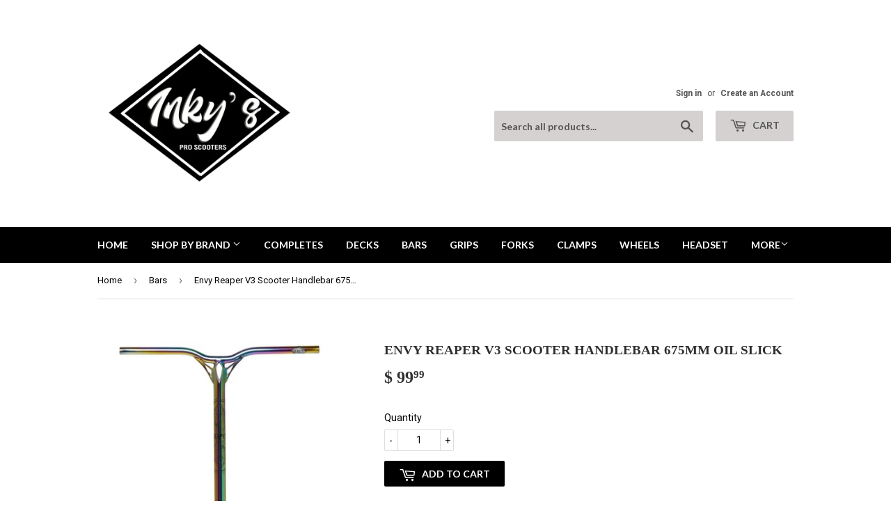

--- FILE ---
content_type: text/html; charset=utf-8
request_url: https://inkysproscooters.com/collections/bars/products/envy-reaper-v3-scooter-handlebar-675mm-oil-slick
body_size: 16125
content:
<!doctype html>
<!--[if lt IE 7]><html class="no-js lt-ie9 lt-ie8 lt-ie7" lang="en"> <![endif]-->
<!--[if IE 7]><html class="no-js lt-ie9 lt-ie8" lang="en"> <![endif]-->
<!--[if IE 8]><html class="no-js lt-ie9" lang="en"> <![endif]-->
<!--[if IE 9 ]><html class="ie9 no-js"> <![endif]-->
<!--[if (gt IE 9)|!(IE)]><!--> <html class="no-touch no-js"> <!--<![endif]-->
<head>
  <script>(function(H){H.className=H.className.replace(/\bno-js\b/,'js')})(document.documentElement)</script>
  <!-- Basic page needs ================================================== -->
  <meta charset="utf-8">
  <meta http-equiv="X-UA-Compatible" content="IE=edge,chrome=1">

  

  <!-- Title and description ================================================== -->
  <title>
  Envy Reaper V3 Scooter Handlebar 675mm Oil Slick &ndash; Inkys Pro Scooters
  </title>


  
    <meta name="description" content="Envy Reaper Bars V3 675mm – The 2018 Envy Reaper bars are the best yet. They are now 26.5 in tall by 22.5 in wide making them the biggest yet. They are also made from a higher density aluminum so they are more rigid and have a longer life. 2 pounds. Comes with slit. OS outer diameter, Std inner diamater.">
  

  <!-- Product meta ================================================== -->
  <!-- /snippets/social-meta-tags.liquid -->




<meta property="og:site_name" content="Inkys Pro Scooters">
<meta property="og:url" content="https://inkysproscooters.myshopify.com/products/envy-reaper-v3-scooter-handlebar-675mm-oil-slick">
<meta property="og:title" content="Envy Reaper V3 Scooter Handlebar 675mm Oil Slick">
<meta property="og:type" content="product">
<meta property="og:description" content="Envy Reaper Bars V3 675mm – The 2018 Envy Reaper bars are the best yet. They are now 26.5 in tall by 22.5 in wide making them the biggest yet. They are also made from a higher density aluminum so they are more rigid and have a longer life. 2 pounds. Comes with slit. OS outer diameter, Std inner diamater.">

  <meta property="og:price:amount" content="99.99">
  <meta property="og:price:currency" content="USD">

<meta property="og:image" content="http://inkysproscooters.com/cdn/shop/products/reaperoil_1200x1200.jpg?v=1553282023">
<meta property="og:image:secure_url" content="https://inkysproscooters.com/cdn/shop/products/reaperoil_1200x1200.jpg?v=1553282023">


<meta name="twitter:card" content="summary_large_image">
<meta name="twitter:title" content="Envy Reaper V3 Scooter Handlebar 675mm Oil Slick">
<meta name="twitter:description" content="Envy Reaper Bars V3 675mm – The 2018 Envy Reaper bars are the best yet. They are now 26.5 in tall by 22.5 in wide making them the biggest yet. They are also made from a higher density aluminum so they are more rigid and have a longer life. 2 pounds. Comes with slit. OS outer diameter, Std inner diamater.">


  <!-- Helpers ================================================== -->
  <link rel="canonical" href="https://inkysproscooters.myshopify.com/products/envy-reaper-v3-scooter-handlebar-675mm-oil-slick">
  <meta name="viewport" content="width=device-width,initial-scale=1">

  <!-- CSS ================================================== -->
  <link href="//inkysproscooters.com/cdn/shop/t/13/assets/theme.scss.css?v=123644206367443079821674766951" rel="stylesheet" type="text/css" media="all" />
  
  
  
  <link href="//fonts.googleapis.com/css?family=Roboto:400,700" rel="stylesheet" type="text/css" media="all" />



  
    
    
    <link href="//fonts.googleapis.com/css?family=Lato:700" rel="stylesheet" type="text/css" media="all" />
  



  <!-- Header hook for plugins ================================================== -->
  <script>window.performance && window.performance.mark && window.performance.mark('shopify.content_for_header.start');</script><meta id="shopify-digital-wallet" name="shopify-digital-wallet" content="/3690949/digital_wallets/dialog">
<meta name="shopify-checkout-api-token" content="54e65c2432c4364caa1b74b7d743779b">
<meta id="in-context-paypal-metadata" data-shop-id="3690949" data-venmo-supported="false" data-environment="production" data-locale="en_US" data-paypal-v4="true" data-currency="USD">
<link rel="alternate" type="application/json+oembed" href="https://inkysproscooters.myshopify.com/products/envy-reaper-v3-scooter-handlebar-675mm-oil-slick.oembed">
<script async="async" src="/checkouts/internal/preloads.js?locale=en-US"></script>
<link rel="preconnect" href="https://shop.app" crossorigin="anonymous">
<script async="async" src="https://shop.app/checkouts/internal/preloads.js?locale=en-US&shop_id=3690949" crossorigin="anonymous"></script>
<script id="shopify-features" type="application/json">{"accessToken":"54e65c2432c4364caa1b74b7d743779b","betas":["rich-media-storefront-analytics"],"domain":"inkysproscooters.com","predictiveSearch":true,"shopId":3690949,"locale":"en"}</script>
<script>var Shopify = Shopify || {};
Shopify.shop = "inkysproscooters.myshopify.com";
Shopify.locale = "en";
Shopify.currency = {"active":"USD","rate":"1.0"};
Shopify.country = "US";
Shopify.theme = {"name":"Supply","id":380272648,"schema_name":"Supply","schema_version":"2.8.0","theme_store_id":679,"role":"main"};
Shopify.theme.handle = "null";
Shopify.theme.style = {"id":null,"handle":null};
Shopify.cdnHost = "inkysproscooters.com/cdn";
Shopify.routes = Shopify.routes || {};
Shopify.routes.root = "/";</script>
<script type="module">!function(o){(o.Shopify=o.Shopify||{}).modules=!0}(window);</script>
<script>!function(o){function n(){var o=[];function n(){o.push(Array.prototype.slice.apply(arguments))}return n.q=o,n}var t=o.Shopify=o.Shopify||{};t.loadFeatures=n(),t.autoloadFeatures=n()}(window);</script>
<script>
  window.ShopifyPay = window.ShopifyPay || {};
  window.ShopifyPay.apiHost = "shop.app\/pay";
  window.ShopifyPay.redirectState = null;
</script>
<script id="shop-js-analytics" type="application/json">{"pageType":"product"}</script>
<script defer="defer" async type="module" src="//inkysproscooters.com/cdn/shopifycloud/shop-js/modules/v2/client.init-shop-cart-sync_BT-GjEfc.en.esm.js"></script>
<script defer="defer" async type="module" src="//inkysproscooters.com/cdn/shopifycloud/shop-js/modules/v2/chunk.common_D58fp_Oc.esm.js"></script>
<script defer="defer" async type="module" src="//inkysproscooters.com/cdn/shopifycloud/shop-js/modules/v2/chunk.modal_xMitdFEc.esm.js"></script>
<script type="module">
  await import("//inkysproscooters.com/cdn/shopifycloud/shop-js/modules/v2/client.init-shop-cart-sync_BT-GjEfc.en.esm.js");
await import("//inkysproscooters.com/cdn/shopifycloud/shop-js/modules/v2/chunk.common_D58fp_Oc.esm.js");
await import("//inkysproscooters.com/cdn/shopifycloud/shop-js/modules/v2/chunk.modal_xMitdFEc.esm.js");

  window.Shopify.SignInWithShop?.initShopCartSync?.({"fedCMEnabled":true,"windoidEnabled":true});

</script>
<script>
  window.Shopify = window.Shopify || {};
  if (!window.Shopify.featureAssets) window.Shopify.featureAssets = {};
  window.Shopify.featureAssets['shop-js'] = {"shop-cart-sync":["modules/v2/client.shop-cart-sync_DZOKe7Ll.en.esm.js","modules/v2/chunk.common_D58fp_Oc.esm.js","modules/v2/chunk.modal_xMitdFEc.esm.js"],"init-fed-cm":["modules/v2/client.init-fed-cm_B6oLuCjv.en.esm.js","modules/v2/chunk.common_D58fp_Oc.esm.js","modules/v2/chunk.modal_xMitdFEc.esm.js"],"shop-cash-offers":["modules/v2/client.shop-cash-offers_D2sdYoxE.en.esm.js","modules/v2/chunk.common_D58fp_Oc.esm.js","modules/v2/chunk.modal_xMitdFEc.esm.js"],"shop-login-button":["modules/v2/client.shop-login-button_QeVjl5Y3.en.esm.js","modules/v2/chunk.common_D58fp_Oc.esm.js","modules/v2/chunk.modal_xMitdFEc.esm.js"],"pay-button":["modules/v2/client.pay-button_DXTOsIq6.en.esm.js","modules/v2/chunk.common_D58fp_Oc.esm.js","modules/v2/chunk.modal_xMitdFEc.esm.js"],"shop-button":["modules/v2/client.shop-button_DQZHx9pm.en.esm.js","modules/v2/chunk.common_D58fp_Oc.esm.js","modules/v2/chunk.modal_xMitdFEc.esm.js"],"avatar":["modules/v2/client.avatar_BTnouDA3.en.esm.js"],"init-windoid":["modules/v2/client.init-windoid_CR1B-cfM.en.esm.js","modules/v2/chunk.common_D58fp_Oc.esm.js","modules/v2/chunk.modal_xMitdFEc.esm.js"],"init-shop-for-new-customer-accounts":["modules/v2/client.init-shop-for-new-customer-accounts_C_vY_xzh.en.esm.js","modules/v2/client.shop-login-button_QeVjl5Y3.en.esm.js","modules/v2/chunk.common_D58fp_Oc.esm.js","modules/v2/chunk.modal_xMitdFEc.esm.js"],"init-shop-email-lookup-coordinator":["modules/v2/client.init-shop-email-lookup-coordinator_BI7n9ZSv.en.esm.js","modules/v2/chunk.common_D58fp_Oc.esm.js","modules/v2/chunk.modal_xMitdFEc.esm.js"],"init-shop-cart-sync":["modules/v2/client.init-shop-cart-sync_BT-GjEfc.en.esm.js","modules/v2/chunk.common_D58fp_Oc.esm.js","modules/v2/chunk.modal_xMitdFEc.esm.js"],"shop-toast-manager":["modules/v2/client.shop-toast-manager_DiYdP3xc.en.esm.js","modules/v2/chunk.common_D58fp_Oc.esm.js","modules/v2/chunk.modal_xMitdFEc.esm.js"],"init-customer-accounts":["modules/v2/client.init-customer-accounts_D9ZNqS-Q.en.esm.js","modules/v2/client.shop-login-button_QeVjl5Y3.en.esm.js","modules/v2/chunk.common_D58fp_Oc.esm.js","modules/v2/chunk.modal_xMitdFEc.esm.js"],"init-customer-accounts-sign-up":["modules/v2/client.init-customer-accounts-sign-up_iGw4briv.en.esm.js","modules/v2/client.shop-login-button_QeVjl5Y3.en.esm.js","modules/v2/chunk.common_D58fp_Oc.esm.js","modules/v2/chunk.modal_xMitdFEc.esm.js"],"shop-follow-button":["modules/v2/client.shop-follow-button_CqMgW2wH.en.esm.js","modules/v2/chunk.common_D58fp_Oc.esm.js","modules/v2/chunk.modal_xMitdFEc.esm.js"],"checkout-modal":["modules/v2/client.checkout-modal_xHeaAweL.en.esm.js","modules/v2/chunk.common_D58fp_Oc.esm.js","modules/v2/chunk.modal_xMitdFEc.esm.js"],"shop-login":["modules/v2/client.shop-login_D91U-Q7h.en.esm.js","modules/v2/chunk.common_D58fp_Oc.esm.js","modules/v2/chunk.modal_xMitdFEc.esm.js"],"lead-capture":["modules/v2/client.lead-capture_BJmE1dJe.en.esm.js","modules/v2/chunk.common_D58fp_Oc.esm.js","modules/v2/chunk.modal_xMitdFEc.esm.js"],"payment-terms":["modules/v2/client.payment-terms_Ci9AEqFq.en.esm.js","modules/v2/chunk.common_D58fp_Oc.esm.js","modules/v2/chunk.modal_xMitdFEc.esm.js"]};
</script>
<script>(function() {
  var isLoaded = false;
  function asyncLoad() {
    if (isLoaded) return;
    isLoaded = true;
    var urls = ["https:\/\/instafeed.nfcube.com\/cdn\/85303e8ef3791b50d9255c69f9fc18dc.js?shop=inkysproscooters.myshopify.com","https:\/\/js.smile.io\/v1\/smile-shopify.js?shop=inkysproscooters.myshopify.com"];
    for (var i = 0; i < urls.length; i++) {
      var s = document.createElement('script');
      s.type = 'text/javascript';
      s.async = true;
      s.src = urls[i];
      var x = document.getElementsByTagName('script')[0];
      x.parentNode.insertBefore(s, x);
    }
  };
  if(window.attachEvent) {
    window.attachEvent('onload', asyncLoad);
  } else {
    window.addEventListener('load', asyncLoad, false);
  }
})();</script>
<script id="__st">var __st={"a":3690949,"offset":-28800,"reqid":"50378586-78d4-4dfe-85ba-55a0b82df826-1769191799","pageurl":"inkysproscooters.com\/collections\/bars\/products\/envy-reaper-v3-scooter-handlebar-675mm-oil-slick","u":"a359ba8371b0","p":"product","rtyp":"product","rid":738854371382};</script>
<script>window.ShopifyPaypalV4VisibilityTracking = true;</script>
<script id="captcha-bootstrap">!function(){'use strict';const t='contact',e='account',n='new_comment',o=[[t,t],['blogs',n],['comments',n],[t,'customer']],c=[[e,'customer_login'],[e,'guest_login'],[e,'recover_customer_password'],[e,'create_customer']],r=t=>t.map((([t,e])=>`form[action*='/${t}']:not([data-nocaptcha='true']) input[name='form_type'][value='${e}']`)).join(','),a=t=>()=>t?[...document.querySelectorAll(t)].map((t=>t.form)):[];function s(){const t=[...o],e=r(t);return a(e)}const i='password',u='form_key',d=['recaptcha-v3-token','g-recaptcha-response','h-captcha-response',i],f=()=>{try{return window.sessionStorage}catch{return}},m='__shopify_v',_=t=>t.elements[u];function p(t,e,n=!1){try{const o=window.sessionStorage,c=JSON.parse(o.getItem(e)),{data:r}=function(t){const{data:e,action:n}=t;return t[m]||n?{data:e,action:n}:{data:t,action:n}}(c);for(const[e,n]of Object.entries(r))t.elements[e]&&(t.elements[e].value=n);n&&o.removeItem(e)}catch(o){console.error('form repopulation failed',{error:o})}}const l='form_type',E='cptcha';function T(t){t.dataset[E]=!0}const w=window,h=w.document,L='Shopify',v='ce_forms',y='captcha';let A=!1;((t,e)=>{const n=(g='f06e6c50-85a8-45c8-87d0-21a2b65856fe',I='https://cdn.shopify.com/shopifycloud/storefront-forms-hcaptcha/ce_storefront_forms_captcha_hcaptcha.v1.5.2.iife.js',D={infoText:'Protected by hCaptcha',privacyText:'Privacy',termsText:'Terms'},(t,e,n)=>{const o=w[L][v],c=o.bindForm;if(c)return c(t,g,e,D).then(n);var r;o.q.push([[t,g,e,D],n]),r=I,A||(h.body.append(Object.assign(h.createElement('script'),{id:'captcha-provider',async:!0,src:r})),A=!0)});var g,I,D;w[L]=w[L]||{},w[L][v]=w[L][v]||{},w[L][v].q=[],w[L][y]=w[L][y]||{},w[L][y].protect=function(t,e){n(t,void 0,e),T(t)},Object.freeze(w[L][y]),function(t,e,n,w,h,L){const[v,y,A,g]=function(t,e,n){const i=e?o:[],u=t?c:[],d=[...i,...u],f=r(d),m=r(i),_=r(d.filter((([t,e])=>n.includes(e))));return[a(f),a(m),a(_),s()]}(w,h,L),I=t=>{const e=t.target;return e instanceof HTMLFormElement?e:e&&e.form},D=t=>v().includes(t);t.addEventListener('submit',(t=>{const e=I(t);if(!e)return;const n=D(e)&&!e.dataset.hcaptchaBound&&!e.dataset.recaptchaBound,o=_(e),c=g().includes(e)&&(!o||!o.value);(n||c)&&t.preventDefault(),c&&!n&&(function(t){try{if(!f())return;!function(t){const e=f();if(!e)return;const n=_(t);if(!n)return;const o=n.value;o&&e.removeItem(o)}(t);const e=Array.from(Array(32),(()=>Math.random().toString(36)[2])).join('');!function(t,e){_(t)||t.append(Object.assign(document.createElement('input'),{type:'hidden',name:u})),t.elements[u].value=e}(t,e),function(t,e){const n=f();if(!n)return;const o=[...t.querySelectorAll(`input[type='${i}']`)].map((({name:t})=>t)),c=[...d,...o],r={};for(const[a,s]of new FormData(t).entries())c.includes(a)||(r[a]=s);n.setItem(e,JSON.stringify({[m]:1,action:t.action,data:r}))}(t,e)}catch(e){console.error('failed to persist form',e)}}(e),e.submit())}));const S=(t,e)=>{t&&!t.dataset[E]&&(n(t,e.some((e=>e===t))),T(t))};for(const o of['focusin','change'])t.addEventListener(o,(t=>{const e=I(t);D(e)&&S(e,y())}));const B=e.get('form_key'),M=e.get(l),P=B&&M;t.addEventListener('DOMContentLoaded',(()=>{const t=y();if(P)for(const e of t)e.elements[l].value===M&&p(e,B);[...new Set([...A(),...v().filter((t=>'true'===t.dataset.shopifyCaptcha))])].forEach((e=>S(e,t)))}))}(h,new URLSearchParams(w.location.search),n,t,e,['guest_login'])})(!0,!0)}();</script>
<script integrity="sha256-4kQ18oKyAcykRKYeNunJcIwy7WH5gtpwJnB7kiuLZ1E=" data-source-attribution="shopify.loadfeatures" defer="defer" src="//inkysproscooters.com/cdn/shopifycloud/storefront/assets/storefront/load_feature-a0a9edcb.js" crossorigin="anonymous"></script>
<script crossorigin="anonymous" defer="defer" src="//inkysproscooters.com/cdn/shopifycloud/storefront/assets/shopify_pay/storefront-65b4c6d7.js?v=20250812"></script>
<script data-source-attribution="shopify.dynamic_checkout.dynamic.init">var Shopify=Shopify||{};Shopify.PaymentButton=Shopify.PaymentButton||{isStorefrontPortableWallets:!0,init:function(){window.Shopify.PaymentButton.init=function(){};var t=document.createElement("script");t.src="https://inkysproscooters.com/cdn/shopifycloud/portable-wallets/latest/portable-wallets.en.js",t.type="module",document.head.appendChild(t)}};
</script>
<script data-source-attribution="shopify.dynamic_checkout.buyer_consent">
  function portableWalletsHideBuyerConsent(e){var t=document.getElementById("shopify-buyer-consent"),n=document.getElementById("shopify-subscription-policy-button");t&&n&&(t.classList.add("hidden"),t.setAttribute("aria-hidden","true"),n.removeEventListener("click",e))}function portableWalletsShowBuyerConsent(e){var t=document.getElementById("shopify-buyer-consent"),n=document.getElementById("shopify-subscription-policy-button");t&&n&&(t.classList.remove("hidden"),t.removeAttribute("aria-hidden"),n.addEventListener("click",e))}window.Shopify?.PaymentButton&&(window.Shopify.PaymentButton.hideBuyerConsent=portableWalletsHideBuyerConsent,window.Shopify.PaymentButton.showBuyerConsent=portableWalletsShowBuyerConsent);
</script>
<script data-source-attribution="shopify.dynamic_checkout.cart.bootstrap">document.addEventListener("DOMContentLoaded",(function(){function t(){return document.querySelector("shopify-accelerated-checkout-cart, shopify-accelerated-checkout")}if(t())Shopify.PaymentButton.init();else{new MutationObserver((function(e,n){t()&&(Shopify.PaymentButton.init(),n.disconnect())})).observe(document.body,{childList:!0,subtree:!0})}}));
</script>
<link id="shopify-accelerated-checkout-styles" rel="stylesheet" media="screen" href="https://inkysproscooters.com/cdn/shopifycloud/portable-wallets/latest/accelerated-checkout-backwards-compat.css" crossorigin="anonymous">
<style id="shopify-accelerated-checkout-cart">
        #shopify-buyer-consent {
  margin-top: 1em;
  display: inline-block;
  width: 100%;
}

#shopify-buyer-consent.hidden {
  display: none;
}

#shopify-subscription-policy-button {
  background: none;
  border: none;
  padding: 0;
  text-decoration: underline;
  font-size: inherit;
  cursor: pointer;
}

#shopify-subscription-policy-button::before {
  box-shadow: none;
}

      </style>

<script>window.performance && window.performance.mark && window.performance.mark('shopify.content_for_header.end');</script>

  

<!--[if lt IE 9]>
<script src="//cdnjs.cloudflare.com/ajax/libs/html5shiv/3.7.2/html5shiv.min.js" type="text/javascript"></script>
<script src="//inkysproscooters.com/cdn/shop/t/13/assets/respond.min.js?v=17" type="text/javascript"></script>
<link href="//inkysproscooters.com/cdn/shop/t/13/assets/respond-proxy.html" id="respond-proxy" rel="respond-proxy" />
<link href="//inkysproscooters.myshopify.com/search?q=de09c221ff56267c24bac2c86a70162d" id="respond-redirect" rel="respond-redirect" />
<script src="//inkysproscooters.myshopify.com/search?q=de09c221ff56267c24bac2c86a70162d" type="text/javascript"></script>
<![endif]-->
<!--[if (lte IE 9) ]><script src="//inkysproscooters.com/cdn/shop/t/13/assets/match-media.min.js?v=17" type="text/javascript"></script><![endif]-->


  
  

  <script src="//inkysproscooters.com/cdn/shop/t/13/assets/jquery-2.2.3.min.js?v=58211863146907186831515020464" type="text/javascript"></script>

  <!--[if (gt IE 9)|!(IE)]><!--><script src="//inkysproscooters.com/cdn/shop/t/13/assets/lazysizes.min.js?v=8147953233334221341515020464" async="async"></script><!--<![endif]-->
  <!--[if lte IE 9]><script src="//inkysproscooters.com/cdn/shop/t/13/assets/lazysizes.min.js?v=8147953233334221341515020464"></script><![endif]-->

  <!--[if (gt IE 9)|!(IE)]><!--><script src="//inkysproscooters.com/cdn/shop/t/13/assets/vendor.js?v=36052345436231778671515020464" defer="defer"></script><!--<![endif]-->
  <!--[if lte IE 9]><script src="//inkysproscooters.com/cdn/shop/t/13/assets/vendor.js?v=36052345436231778671515020464"></script><![endif]-->

  <!--[if (gt IE 9)|!(IE)]><!--><script src="//inkysproscooters.com/cdn/shop/t/13/assets/theme.js?v=182731477262182038131515020466" defer="defer"></script><!--<![endif]-->
  <!--[if lte IE 9]><script src="//inkysproscooters.com/cdn/shop/t/13/assets/theme.js?v=182731477262182038131515020466"></script><![endif]-->


<link href="https://monorail-edge.shopifysvc.com" rel="dns-prefetch">
<script>(function(){if ("sendBeacon" in navigator && "performance" in window) {try {var session_token_from_headers = performance.getEntriesByType('navigation')[0].serverTiming.find(x => x.name == '_s').description;} catch {var session_token_from_headers = undefined;}var session_cookie_matches = document.cookie.match(/_shopify_s=([^;]*)/);var session_token_from_cookie = session_cookie_matches && session_cookie_matches.length === 2 ? session_cookie_matches[1] : "";var session_token = session_token_from_headers || session_token_from_cookie || "";function handle_abandonment_event(e) {var entries = performance.getEntries().filter(function(entry) {return /monorail-edge.shopifysvc.com/.test(entry.name);});if (!window.abandonment_tracked && entries.length === 0) {window.abandonment_tracked = true;var currentMs = Date.now();var navigation_start = performance.timing.navigationStart;var payload = {shop_id: 3690949,url: window.location.href,navigation_start,duration: currentMs - navigation_start,session_token,page_type: "product"};window.navigator.sendBeacon("https://monorail-edge.shopifysvc.com/v1/produce", JSON.stringify({schema_id: "online_store_buyer_site_abandonment/1.1",payload: payload,metadata: {event_created_at_ms: currentMs,event_sent_at_ms: currentMs}}));}}window.addEventListener('pagehide', handle_abandonment_event);}}());</script>
<script id="web-pixels-manager-setup">(function e(e,d,r,n,o){if(void 0===o&&(o={}),!Boolean(null===(a=null===(i=window.Shopify)||void 0===i?void 0:i.analytics)||void 0===a?void 0:a.replayQueue)){var i,a;window.Shopify=window.Shopify||{};var t=window.Shopify;t.analytics=t.analytics||{};var s=t.analytics;s.replayQueue=[],s.publish=function(e,d,r){return s.replayQueue.push([e,d,r]),!0};try{self.performance.mark("wpm:start")}catch(e){}var l=function(){var e={modern:/Edge?\/(1{2}[4-9]|1[2-9]\d|[2-9]\d{2}|\d{4,})\.\d+(\.\d+|)|Firefox\/(1{2}[4-9]|1[2-9]\d|[2-9]\d{2}|\d{4,})\.\d+(\.\d+|)|Chrom(ium|e)\/(9{2}|\d{3,})\.\d+(\.\d+|)|(Maci|X1{2}).+ Version\/(15\.\d+|(1[6-9]|[2-9]\d|\d{3,})\.\d+)([,.]\d+|)( \(\w+\)|)( Mobile\/\w+|) Safari\/|Chrome.+OPR\/(9{2}|\d{3,})\.\d+\.\d+|(CPU[ +]OS|iPhone[ +]OS|CPU[ +]iPhone|CPU IPhone OS|CPU iPad OS)[ +]+(15[._]\d+|(1[6-9]|[2-9]\d|\d{3,})[._]\d+)([._]\d+|)|Android:?[ /-](13[3-9]|1[4-9]\d|[2-9]\d{2}|\d{4,})(\.\d+|)(\.\d+|)|Android.+Firefox\/(13[5-9]|1[4-9]\d|[2-9]\d{2}|\d{4,})\.\d+(\.\d+|)|Android.+Chrom(ium|e)\/(13[3-9]|1[4-9]\d|[2-9]\d{2}|\d{4,})\.\d+(\.\d+|)|SamsungBrowser\/([2-9]\d|\d{3,})\.\d+/,legacy:/Edge?\/(1[6-9]|[2-9]\d|\d{3,})\.\d+(\.\d+|)|Firefox\/(5[4-9]|[6-9]\d|\d{3,})\.\d+(\.\d+|)|Chrom(ium|e)\/(5[1-9]|[6-9]\d|\d{3,})\.\d+(\.\d+|)([\d.]+$|.*Safari\/(?![\d.]+ Edge\/[\d.]+$))|(Maci|X1{2}).+ Version\/(10\.\d+|(1[1-9]|[2-9]\d|\d{3,})\.\d+)([,.]\d+|)( \(\w+\)|)( Mobile\/\w+|) Safari\/|Chrome.+OPR\/(3[89]|[4-9]\d|\d{3,})\.\d+\.\d+|(CPU[ +]OS|iPhone[ +]OS|CPU[ +]iPhone|CPU IPhone OS|CPU iPad OS)[ +]+(10[._]\d+|(1[1-9]|[2-9]\d|\d{3,})[._]\d+)([._]\d+|)|Android:?[ /-](13[3-9]|1[4-9]\d|[2-9]\d{2}|\d{4,})(\.\d+|)(\.\d+|)|Mobile Safari.+OPR\/([89]\d|\d{3,})\.\d+\.\d+|Android.+Firefox\/(13[5-9]|1[4-9]\d|[2-9]\d{2}|\d{4,})\.\d+(\.\d+|)|Android.+Chrom(ium|e)\/(13[3-9]|1[4-9]\d|[2-9]\d{2}|\d{4,})\.\d+(\.\d+|)|Android.+(UC? ?Browser|UCWEB|U3)[ /]?(15\.([5-9]|\d{2,})|(1[6-9]|[2-9]\d|\d{3,})\.\d+)\.\d+|SamsungBrowser\/(5\.\d+|([6-9]|\d{2,})\.\d+)|Android.+MQ{2}Browser\/(14(\.(9|\d{2,})|)|(1[5-9]|[2-9]\d|\d{3,})(\.\d+|))(\.\d+|)|K[Aa][Ii]OS\/(3\.\d+|([4-9]|\d{2,})\.\d+)(\.\d+|)/},d=e.modern,r=e.legacy,n=navigator.userAgent;return n.match(d)?"modern":n.match(r)?"legacy":"unknown"}(),u="modern"===l?"modern":"legacy",c=(null!=n?n:{modern:"",legacy:""})[u],f=function(e){return[e.baseUrl,"/wpm","/b",e.hashVersion,"modern"===e.buildTarget?"m":"l",".js"].join("")}({baseUrl:d,hashVersion:r,buildTarget:u}),m=function(e){var d=e.version,r=e.bundleTarget,n=e.surface,o=e.pageUrl,i=e.monorailEndpoint;return{emit:function(e){var a=e.status,t=e.errorMsg,s=(new Date).getTime(),l=JSON.stringify({metadata:{event_sent_at_ms:s},events:[{schema_id:"web_pixels_manager_load/3.1",payload:{version:d,bundle_target:r,page_url:o,status:a,surface:n,error_msg:t},metadata:{event_created_at_ms:s}}]});if(!i)return console&&console.warn&&console.warn("[Web Pixels Manager] No Monorail endpoint provided, skipping logging."),!1;try{return self.navigator.sendBeacon.bind(self.navigator)(i,l)}catch(e){}var u=new XMLHttpRequest;try{return u.open("POST",i,!0),u.setRequestHeader("Content-Type","text/plain"),u.send(l),!0}catch(e){return console&&console.warn&&console.warn("[Web Pixels Manager] Got an unhandled error while logging to Monorail."),!1}}}}({version:r,bundleTarget:l,surface:e.surface,pageUrl:self.location.href,monorailEndpoint:e.monorailEndpoint});try{o.browserTarget=l,function(e){var d=e.src,r=e.async,n=void 0===r||r,o=e.onload,i=e.onerror,a=e.sri,t=e.scriptDataAttributes,s=void 0===t?{}:t,l=document.createElement("script"),u=document.querySelector("head"),c=document.querySelector("body");if(l.async=n,l.src=d,a&&(l.integrity=a,l.crossOrigin="anonymous"),s)for(var f in s)if(Object.prototype.hasOwnProperty.call(s,f))try{l.dataset[f]=s[f]}catch(e){}if(o&&l.addEventListener("load",o),i&&l.addEventListener("error",i),u)u.appendChild(l);else{if(!c)throw new Error("Did not find a head or body element to append the script");c.appendChild(l)}}({src:f,async:!0,onload:function(){if(!function(){var e,d;return Boolean(null===(d=null===(e=window.Shopify)||void 0===e?void 0:e.analytics)||void 0===d?void 0:d.initialized)}()){var d=window.webPixelsManager.init(e)||void 0;if(d){var r=window.Shopify.analytics;r.replayQueue.forEach((function(e){var r=e[0],n=e[1],o=e[2];d.publishCustomEvent(r,n,o)})),r.replayQueue=[],r.publish=d.publishCustomEvent,r.visitor=d.visitor,r.initialized=!0}}},onerror:function(){return m.emit({status:"failed",errorMsg:"".concat(f," has failed to load")})},sri:function(e){var d=/^sha384-[A-Za-z0-9+/=]+$/;return"string"==typeof e&&d.test(e)}(c)?c:"",scriptDataAttributes:o}),m.emit({status:"loading"})}catch(e){m.emit({status:"failed",errorMsg:(null==e?void 0:e.message)||"Unknown error"})}}})({shopId: 3690949,storefrontBaseUrl: "https://inkysproscooters.myshopify.com",extensionsBaseUrl: "https://extensions.shopifycdn.com/cdn/shopifycloud/web-pixels-manager",monorailEndpoint: "https://monorail-edge.shopifysvc.com/unstable/produce_batch",surface: "storefront-renderer",enabledBetaFlags: ["2dca8a86"],webPixelsConfigList: [{"id":"84475958","eventPayloadVersion":"v1","runtimeContext":"LAX","scriptVersion":"1","type":"CUSTOM","privacyPurposes":["ANALYTICS"],"name":"Google Analytics tag (migrated)"},{"id":"shopify-app-pixel","configuration":"{}","eventPayloadVersion":"v1","runtimeContext":"STRICT","scriptVersion":"0450","apiClientId":"shopify-pixel","type":"APP","privacyPurposes":["ANALYTICS","MARKETING"]},{"id":"shopify-custom-pixel","eventPayloadVersion":"v1","runtimeContext":"LAX","scriptVersion":"0450","apiClientId":"shopify-pixel","type":"CUSTOM","privacyPurposes":["ANALYTICS","MARKETING"]}],isMerchantRequest: false,initData: {"shop":{"name":"Inkys Pro Scooters","paymentSettings":{"currencyCode":"USD"},"myshopifyDomain":"inkysproscooters.myshopify.com","countryCode":"US","storefrontUrl":"https:\/\/inkysproscooters.myshopify.com"},"customer":null,"cart":null,"checkout":null,"productVariants":[{"price":{"amount":99.99,"currencyCode":"USD"},"product":{"title":"Envy Reaper V3 Scooter Handlebar 675mm Oil Slick","vendor":"Inkys Pro Scooters","id":"738854371382","untranslatedTitle":"Envy Reaper V3 Scooter Handlebar 675mm Oil Slick","url":"\/products\/envy-reaper-v3-scooter-handlebar-675mm-oil-slick","type":""},"id":"8888599838774","image":{"src":"\/\/inkysproscooters.com\/cdn\/shop\/products\/reaperoil.jpg?v=1553282023"},"sku":"","title":"Default Title","untranslatedTitle":"Default Title"}],"purchasingCompany":null},},"https://inkysproscooters.com/cdn","fcfee988w5aeb613cpc8e4bc33m6693e112",{"modern":"","legacy":""},{"shopId":"3690949","storefrontBaseUrl":"https:\/\/inkysproscooters.myshopify.com","extensionBaseUrl":"https:\/\/extensions.shopifycdn.com\/cdn\/shopifycloud\/web-pixels-manager","surface":"storefront-renderer","enabledBetaFlags":"[\"2dca8a86\"]","isMerchantRequest":"false","hashVersion":"fcfee988w5aeb613cpc8e4bc33m6693e112","publish":"custom","events":"[[\"page_viewed\",{}],[\"product_viewed\",{\"productVariant\":{\"price\":{\"amount\":99.99,\"currencyCode\":\"USD\"},\"product\":{\"title\":\"Envy Reaper V3 Scooter Handlebar 675mm Oil Slick\",\"vendor\":\"Inkys Pro Scooters\",\"id\":\"738854371382\",\"untranslatedTitle\":\"Envy Reaper V3 Scooter Handlebar 675mm Oil Slick\",\"url\":\"\/products\/envy-reaper-v3-scooter-handlebar-675mm-oil-slick\",\"type\":\"\"},\"id\":\"8888599838774\",\"image\":{\"src\":\"\/\/inkysproscooters.com\/cdn\/shop\/products\/reaperoil.jpg?v=1553282023\"},\"sku\":\"\",\"title\":\"Default Title\",\"untranslatedTitle\":\"Default Title\"}}]]"});</script><script>
  window.ShopifyAnalytics = window.ShopifyAnalytics || {};
  window.ShopifyAnalytics.meta = window.ShopifyAnalytics.meta || {};
  window.ShopifyAnalytics.meta.currency = 'USD';
  var meta = {"product":{"id":738854371382,"gid":"gid:\/\/shopify\/Product\/738854371382","vendor":"Inkys Pro Scooters","type":"","handle":"envy-reaper-v3-scooter-handlebar-675mm-oil-slick","variants":[{"id":8888599838774,"price":9999,"name":"Envy Reaper V3 Scooter Handlebar 675mm Oil Slick","public_title":null,"sku":""}],"remote":false},"page":{"pageType":"product","resourceType":"product","resourceId":738854371382,"requestId":"50378586-78d4-4dfe-85ba-55a0b82df826-1769191799"}};
  for (var attr in meta) {
    window.ShopifyAnalytics.meta[attr] = meta[attr];
  }
</script>
<script class="analytics">
  (function () {
    var customDocumentWrite = function(content) {
      var jquery = null;

      if (window.jQuery) {
        jquery = window.jQuery;
      } else if (window.Checkout && window.Checkout.$) {
        jquery = window.Checkout.$;
      }

      if (jquery) {
        jquery('body').append(content);
      }
    };

    var hasLoggedConversion = function(token) {
      if (token) {
        return document.cookie.indexOf('loggedConversion=' + token) !== -1;
      }
      return false;
    }

    var setCookieIfConversion = function(token) {
      if (token) {
        var twoMonthsFromNow = new Date(Date.now());
        twoMonthsFromNow.setMonth(twoMonthsFromNow.getMonth() + 2);

        document.cookie = 'loggedConversion=' + token + '; expires=' + twoMonthsFromNow;
      }
    }

    var trekkie = window.ShopifyAnalytics.lib = window.trekkie = window.trekkie || [];
    if (trekkie.integrations) {
      return;
    }
    trekkie.methods = [
      'identify',
      'page',
      'ready',
      'track',
      'trackForm',
      'trackLink'
    ];
    trekkie.factory = function(method) {
      return function() {
        var args = Array.prototype.slice.call(arguments);
        args.unshift(method);
        trekkie.push(args);
        return trekkie;
      };
    };
    for (var i = 0; i < trekkie.methods.length; i++) {
      var key = trekkie.methods[i];
      trekkie[key] = trekkie.factory(key);
    }
    trekkie.load = function(config) {
      trekkie.config = config || {};
      trekkie.config.initialDocumentCookie = document.cookie;
      var first = document.getElementsByTagName('script')[0];
      var script = document.createElement('script');
      script.type = 'text/javascript';
      script.onerror = function(e) {
        var scriptFallback = document.createElement('script');
        scriptFallback.type = 'text/javascript';
        scriptFallback.onerror = function(error) {
                var Monorail = {
      produce: function produce(monorailDomain, schemaId, payload) {
        var currentMs = new Date().getTime();
        var event = {
          schema_id: schemaId,
          payload: payload,
          metadata: {
            event_created_at_ms: currentMs,
            event_sent_at_ms: currentMs
          }
        };
        return Monorail.sendRequest("https://" + monorailDomain + "/v1/produce", JSON.stringify(event));
      },
      sendRequest: function sendRequest(endpointUrl, payload) {
        // Try the sendBeacon API
        if (window && window.navigator && typeof window.navigator.sendBeacon === 'function' && typeof window.Blob === 'function' && !Monorail.isIos12()) {
          var blobData = new window.Blob([payload], {
            type: 'text/plain'
          });

          if (window.navigator.sendBeacon(endpointUrl, blobData)) {
            return true;
          } // sendBeacon was not successful

        } // XHR beacon

        var xhr = new XMLHttpRequest();

        try {
          xhr.open('POST', endpointUrl);
          xhr.setRequestHeader('Content-Type', 'text/plain');
          xhr.send(payload);
        } catch (e) {
          console.log(e);
        }

        return false;
      },
      isIos12: function isIos12() {
        return window.navigator.userAgent.lastIndexOf('iPhone; CPU iPhone OS 12_') !== -1 || window.navigator.userAgent.lastIndexOf('iPad; CPU OS 12_') !== -1;
      }
    };
    Monorail.produce('monorail-edge.shopifysvc.com',
      'trekkie_storefront_load_errors/1.1',
      {shop_id: 3690949,
      theme_id: 380272648,
      app_name: "storefront",
      context_url: window.location.href,
      source_url: "//inkysproscooters.com/cdn/s/trekkie.storefront.8d95595f799fbf7e1d32231b9a28fd43b70c67d3.min.js"});

        };
        scriptFallback.async = true;
        scriptFallback.src = '//inkysproscooters.com/cdn/s/trekkie.storefront.8d95595f799fbf7e1d32231b9a28fd43b70c67d3.min.js';
        first.parentNode.insertBefore(scriptFallback, first);
      };
      script.async = true;
      script.src = '//inkysproscooters.com/cdn/s/trekkie.storefront.8d95595f799fbf7e1d32231b9a28fd43b70c67d3.min.js';
      first.parentNode.insertBefore(script, first);
    };
    trekkie.load(
      {"Trekkie":{"appName":"storefront","development":false,"defaultAttributes":{"shopId":3690949,"isMerchantRequest":null,"themeId":380272648,"themeCityHash":"14074775555593940245","contentLanguage":"en","currency":"USD","eventMetadataId":"984e0194-be01-405e-be16-3417e339d06e"},"isServerSideCookieWritingEnabled":true,"monorailRegion":"shop_domain","enabledBetaFlags":["65f19447"]},"Session Attribution":{},"S2S":{"facebookCapiEnabled":false,"source":"trekkie-storefront-renderer","apiClientId":580111}}
    );

    var loaded = false;
    trekkie.ready(function() {
      if (loaded) return;
      loaded = true;

      window.ShopifyAnalytics.lib = window.trekkie;

      var originalDocumentWrite = document.write;
      document.write = customDocumentWrite;
      try { window.ShopifyAnalytics.merchantGoogleAnalytics.call(this); } catch(error) {};
      document.write = originalDocumentWrite;

      window.ShopifyAnalytics.lib.page(null,{"pageType":"product","resourceType":"product","resourceId":738854371382,"requestId":"50378586-78d4-4dfe-85ba-55a0b82df826-1769191799","shopifyEmitted":true});

      var match = window.location.pathname.match(/checkouts\/(.+)\/(thank_you|post_purchase)/)
      var token = match? match[1]: undefined;
      if (!hasLoggedConversion(token)) {
        setCookieIfConversion(token);
        window.ShopifyAnalytics.lib.track("Viewed Product",{"currency":"USD","variantId":8888599838774,"productId":738854371382,"productGid":"gid:\/\/shopify\/Product\/738854371382","name":"Envy Reaper V3 Scooter Handlebar 675mm Oil Slick","price":"99.99","sku":"","brand":"Inkys Pro Scooters","variant":null,"category":"","nonInteraction":true,"remote":false},undefined,undefined,{"shopifyEmitted":true});
      window.ShopifyAnalytics.lib.track("monorail:\/\/trekkie_storefront_viewed_product\/1.1",{"currency":"USD","variantId":8888599838774,"productId":738854371382,"productGid":"gid:\/\/shopify\/Product\/738854371382","name":"Envy Reaper V3 Scooter Handlebar 675mm Oil Slick","price":"99.99","sku":"","brand":"Inkys Pro Scooters","variant":null,"category":"","nonInteraction":true,"remote":false,"referer":"https:\/\/inkysproscooters.com\/collections\/bars\/products\/envy-reaper-v3-scooter-handlebar-675mm-oil-slick"});
      }
    });


        var eventsListenerScript = document.createElement('script');
        eventsListenerScript.async = true;
        eventsListenerScript.src = "//inkysproscooters.com/cdn/shopifycloud/storefront/assets/shop_events_listener-3da45d37.js";
        document.getElementsByTagName('head')[0].appendChild(eventsListenerScript);

})();</script>
  <script>
  if (!window.ga || (window.ga && typeof window.ga !== 'function')) {
    window.ga = function ga() {
      (window.ga.q = window.ga.q || []).push(arguments);
      if (window.Shopify && window.Shopify.analytics && typeof window.Shopify.analytics.publish === 'function') {
        window.Shopify.analytics.publish("ga_stub_called", {}, {sendTo: "google_osp_migration"});
      }
      console.error("Shopify's Google Analytics stub called with:", Array.from(arguments), "\nSee https://help.shopify.com/manual/promoting-marketing/pixels/pixel-migration#google for more information.");
    };
    if (window.Shopify && window.Shopify.analytics && typeof window.Shopify.analytics.publish === 'function') {
      window.Shopify.analytics.publish("ga_stub_initialized", {}, {sendTo: "google_osp_migration"});
    }
  }
</script>
<script
  defer
  src="https://inkysproscooters.com/cdn/shopifycloud/perf-kit/shopify-perf-kit-3.0.4.min.js"
  data-application="storefront-renderer"
  data-shop-id="3690949"
  data-render-region="gcp-us-central1"
  data-page-type="product"
  data-theme-instance-id="380272648"
  data-theme-name="Supply"
  data-theme-version="2.8.0"
  data-monorail-region="shop_domain"
  data-resource-timing-sampling-rate="10"
  data-shs="true"
  data-shs-beacon="true"
  data-shs-export-with-fetch="true"
  data-shs-logs-sample-rate="1"
  data-shs-beacon-endpoint="https://inkysproscooters.com/api/collect"
></script>
</head>

<body id="envy-reaper-v3-scooter-handlebar-675mm-oil-slick" class="template-product" >

  <div id="shopify-section-header" class="shopify-section header-section"><header class="site-header" role="banner" data-section-id="header" data-section-type="header-section">
  <div class="wrapper">

    <div class="grid--full">
      <div class="grid-item large--one-half">
        
          <div class="h1 header-logo" itemscope itemtype="http://schema.org/Organization">
        
          
          

          <a href="/" itemprop="url">
            <div class="lazyload__image-wrapper no-js" style="max-width:305px;">
              <div style="padding-top:77.27272727272727%;">
                <img class="lazyload js"
                  data-src="//inkysproscooters.com/cdn/shop/files/inkyslogo_{width}x.png?v=1613515504"
                  data-widths="[180, 360, 540, 720, 900, 1080, 1296, 1512, 1728, 2048]"
                  data-aspectratio="1.2941176470588236"
                  data-sizes="auto"
                  alt="Inkys Pro Scooters"
                  style="width:305px;">
              </div>
            </div>
            <noscript>
              
              <img src="//inkysproscooters.com/cdn/shop/files/inkyslogo_305x.png?v=1613515504"
                srcset="//inkysproscooters.com/cdn/shop/files/inkyslogo_305x.png?v=1613515504 1x, //inkysproscooters.com/cdn/shop/files/inkyslogo_305x@2x.png?v=1613515504 2x"
                alt="Inkys Pro Scooters"
                itemprop="logo"
                style="max-width:305px;">
            </noscript>
          </a>
          
        
          </div>
        
      </div>

      <div class="grid-item large--one-half text-center large--text-right">
        
          <div class="site-header--text-links">
            

            
              <span class="site-header--meta-links medium-down--hide">
                
                  <a href="/account/login" id="customer_login_link">Sign in</a>
                  <span class="site-header--spacer">or</span>
                  <a href="/account/register" id="customer_register_link">Create an Account</a>
                
              </span>
            
          </div>

          <br class="medium-down--hide">
        

        <form action="/search" method="get" class="search-bar" role="search">
  <input type="hidden" name="type" value="product">

  <input type="search" name="q" value="" placeholder="Search all products..." aria-label="Search all products...">
  <button type="submit" class="search-bar--submit icon-fallback-text">
    <span class="icon icon-search" aria-hidden="true"></span>
    <span class="fallback-text">Search</span>
  </button>
</form>


        <a href="/cart" class="header-cart-btn cart-toggle">
          <span class="icon icon-cart"></span>
          Cart <span class="cart-count cart-badge--desktop hidden-count">0</span>
        </a>
      </div>
    </div>

  </div>
</header>

<nav class="nav-bar" role="navigation">
  <div class="wrapper">
    <form action="/search" method="get" class="search-bar" role="search">
  <input type="hidden" name="type" value="product">

  <input type="search" name="q" value="" placeholder="Search all products..." aria-label="Search all products...">
  <button type="submit" class="search-bar--submit icon-fallback-text">
    <span class="icon icon-search" aria-hidden="true"></span>
    <span class="fallback-text">Search</span>
  </button>
</form>

    <ul class="site-nav" id="accessibleNav">
  
  
    
    
      <li >
        <a href="/">Home</a>
      </li>
    
  
    
    
      <li class="site-nav--has-dropdown" aria-haspopup="true">
        <a href="/collections/all">
          Shop by Brand
          <span class="icon-fallback-text">
            <span class="icon icon-arrow-down" aria-hidden="true"></span>
          </span>
        </a>
        <ul class="site-nav--dropdown">
          
            <li ><a href="/collections/envy">Envy</a></li>
          
            <li ><a href="/collections/ethic">Ethic</a></li>
          
            <li ><a href="/collections/lucky">Lucky</a></li>
          
            <li ><a href="/collections/odi">ODI</a></li>
          
            <li ><a href="/collections/park-tool">Park Tools</a></li>
          
            <li ><a href="/collections/proto">Proto</a></li>
          
            <li ><a href="/collections/root-industries">Root Industries</a></li>
          
            <li ><a href="/collections/tilt">Tilt</a></li>
          
            <li ><a href="/collections/urbanartt">Urbanartt</a></li>
          
        </ul>
      </li>
    
  
    
    
      <li >
        <a href="/collections/scooter-completes">Completes</a>
      </li>
    
  
    
    
      <li >
        <a href="/collections/decks">Decks</a>
      </li>
    
  
    
    
      <li class="site-nav--active">
        <a href="/collections/bars">Bars</a>
      </li>
    
  
    
    
      <li >
        <a href="/collections/grips">Grips</a>
      </li>
    
  
    
    
      <li >
        <a href="/collections/forks">Forks</a>
      </li>
    
  
    
    
      <li >
        <a href="/collections/clamps">Clamps</a>
      </li>
    
  
    
    
      <li >
        <a href="/collections/wheels">Wheels</a>
      </li>
    
  
    
    
      <li >
        <a href="/collections/headsets">Headset</a>
      </li>
    
  
    
    
      <li >
        <a href="/collections/bearings">Bearings</a>
      </li>
    
  
    
    
      <li >
        <a href="/collections/griptape">Griptape</a>
      </li>
    
  
    
    
      <li >
        <a href="/collections/brakes">Brakes/Fenders</a>
      </li>
    
  
    
    
      <li >
        <a href="/collections/accessories">Accessories</a>
      </li>
    
  
    
    
      <li >
        <a href="http://inkysproscooters.myshopify.com/apps/store-locator">Location</a>
      </li>
    
  
    
    
      <li class="site-nav--has-dropdown" aria-haspopup="true">
        <a href="/pages/faq">
          FAQ
          <span class="icon-fallback-text">
            <span class="icon icon-arrow-down" aria-hidden="true"></span>
          </span>
        </a>
        <ul class="site-nav--dropdown">
          
            <li ><a href="/pages/contact-us">Contact Us</a></li>
          
            <li ><a href="/pages/shipping">Shipping</a></li>
          
            <li ><a href="/pages/returns">Returns</a></li>
          
            <li ><a href="/pages/warranty">Warranty</a></li>
          
            <li ><a href="/pages/about-us">About Us</a></li>
          
        </ul>
      </li>
    
  

  
    
      <li class="customer-navlink large--hide"><a href="/account/login" id="customer_login_link">Sign in</a></li>
      <li class="customer-navlink large--hide"><a href="/account/register" id="customer_register_link">Create an Account</a></li>
    
  
</ul>

  </div>
</nav>

<div id="mobileNavBar">
  <div class="display-table-cell">
    <a class="menu-toggle mobileNavBar-link"><span class="icon icon-hamburger"></span>Menu</a>
  </div>
  <div class="display-table-cell">
    <a href="/cart" class="cart-toggle mobileNavBar-link">
      <span class="icon icon-cart"></span>
      Cart <span class="cart-count hidden-count">0</span>
    </a>
  </div>
</div>


</div>

  <main class="wrapper main-content" role="main">

    

<div id="shopify-section-product-template" class="shopify-section product-template-section"><div id="ProductSection" data-section-id="product-template" data-section-type="product-template" data-zoom-toggle="zoom-in" data-zoom-enabled="true" data-related-enabled="" data-social-sharing="" data-show-compare-at-price="false" data-stock="false" data-incoming-transfer="false" data-ajax-cart-method="modal">





<nav class="breadcrumb" role="navigation" aria-label="breadcrumbs">
  <a href="/" title="Back to the frontpage">Home</a>

  

    
      <span class="divider" aria-hidden="true">&rsaquo;</span>
      
        
        <a href="/collections/bars" title="">Bars</a>
      
    
    <span class="divider" aria-hidden="true">&rsaquo;</span>
    <span class="breadcrumb--truncate">Envy Reaper V3 Scooter Handlebar 675mm Oil Slick</span>

  
</nav>







<div class="grid" itemscope itemtype="http://schema.org/Product">
  <meta itemprop="url" content="https://inkysproscooters.myshopify.com/products/envy-reaper-v3-scooter-handlebar-675mm-oil-slick">
  <meta itemprop="image" content="//inkysproscooters.com/cdn/shop/products/reaperoil_grande.jpg?v=1553282023">

  <div class="grid-item large--two-fifths">
    <div class="grid">
      <div class="grid-item large--eleven-twelfths text-center">
        <div class="product-photo-container" id="productPhotoContainer-product-template">
          
          
            
            

            <div class="lazyload__image-wrapper no-js product__image-wrapper" id="productPhotoWrapper-product-template-2760361738294" style="padding-top:97.4561403508772%;" data-image-id="2760361738294"><img id="productPhotoImg-product-template-2760361738294"
                  
                  src="//inkysproscooters.com/cdn/shop/products/reaperoil_300x300.jpg?v=1553282023"
                  
                  class="lazyload no-js lazypreload"
                  data-src="//inkysproscooters.com/cdn/shop/products/reaperoil_{width}x.jpg?v=1553282023"
                  data-widths="[180, 360, 540, 720, 900, 1080, 1296, 1512, 1728, 2048]"
                  data-aspectratio="1.026102610261026"
                  data-sizes="auto"
                  alt="Envy Reaper V3 Scooter Handlebar 675mm Oil Slick"
                   data-zoom="//inkysproscooters.com/cdn/shop/products/reaperoil_1024x1024@2x.jpg?v=1553282023">
            </div>
            
              <noscript>
                <img src="//inkysproscooters.com/cdn/shop/products/reaperoil_580x.jpg?v=1553282023"
                  srcset="//inkysproscooters.com/cdn/shop/products/reaperoil_580x.jpg?v=1553282023 1x, //inkysproscooters.com/cdn/shop/products/reaperoil_580x@2x.jpg?v=1553282023 2x"
                  alt="Envy Reaper V3 Scooter Handlebar 675mm Oil Slick" style="opacity:1;">
              </noscript>
            
          
        </div>

        

      </div>
    </div>
  </div>

  <div class="grid-item large--three-fifths">

    <h1 class="h2" itemprop="name">Envy Reaper V3 Scooter Handlebar 675mm Oil Slick</h1>

    

    <div itemprop="offers" itemscope itemtype="http://schema.org/Offer">

      

      <meta itemprop="priceCurrency" content="USD">
      <meta itemprop="price" content="99.99">

      <ul class="inline-list product-meta">
        <li>
          <span id="productPrice-product-template" class="h1">
            





<small aria-hidden="true">$ 99<sup>99</sup></small>
<span class="visually-hidden">$ 99.99</span>

          </span>
        </li>
        
        
      </ul>

      <hr id="variantBreak" class="hr--clear hr--small">

      <link itemprop="availability" href="http://schema.org/InStock">

      <form action="/cart/add" method="post" enctype="multipart/form-data" id="addToCartForm-product-template">
        <select name="id" id="productSelect-product-template" class="product-variants product-variants-product-template">
          
            

              <option  selected="selected"  data-sku="" value="8888599838774">Default Title - $ 99.99 USD</option>

            
          
        </select>

        
          <label for="quantity" class="quantity-selector quantity-selector-product-template">Quantity</label>
          <input type="number" id="quantity" name="quantity" value="1" min="1" class="quantity-selector">
        

        <button type="submit" name="add" id="addToCart-product-template" class="btn">
          <span class="icon icon-cart"></span>
          <span id="addToCartText-product-template">Add to Cart</span>
        </button>

        

        

      </form>

      <hr>

    </div>

    <div class="product-description rte" itemprop="description">
      Envy Reaper Bars V3 675mm – The 2018 Envy Reaper bars are the best yet. They are now 26.5 in tall by 22.5 in wide making them the biggest yet. They are also made from a higher density aluminum so they are more rigid and have a longer life. 2 pounds. Comes with slit. OS outer diameter, Std inner diamater.
    </div>

    
      



<div class="social-sharing is-normal" data-permalink="https://inkysproscooters.myshopify.com/products/envy-reaper-v3-scooter-handlebar-675mm-oil-slick">

  
    <a target="_blank" href="//www.facebook.com/sharer.php?u=https://inkysproscooters.myshopify.com/products/envy-reaper-v3-scooter-handlebar-675mm-oil-slick" class="share-facebook" title="Share on Facebook">
      <span class="icon icon-facebook" aria-hidden="true"></span>
      <span class="share-title" aria-hidden="true">Share</span>
      <span class="visually-hidden">Share on Facebook</span>
    </a>
  

  

  

    
      <a target="_blank" href="//pinterest.com/pin/create/button/?url=https://inkysproscooters.myshopify.com/products/envy-reaper-v3-scooter-handlebar-675mm-oil-slick&amp;media=http://inkysproscooters.com/cdn/shop/products/reaperoil_1024x1024.jpg?v=1553282023&amp;description=Envy%20Reaper%20V3%20Scooter%20Handlebar%20675mm%20Oil%20Slick" class="share-pinterest" title="Pin on Pinterest">
        <span class="icon icon-pinterest" aria-hidden="true"></span>
        <span class="share-title" aria-hidden="true">Pin it</span>
        <span class="visually-hidden">Pin on Pinterest</span>
      </a>
    

  

</div>

    

  </div>
</div>


  
  





  <hr>
  <h2 class="h1">We Also Recommend</h2>
  <div class="grid-uniform">
    
    
    
      
        
          











<div class="grid-item large--one-fifth medium--one-third small--one-half">

  <a href="/collections/bars/products/drone-shadow-ii-bar-25-5-tall-black" class="product-grid-item">
    <div class="product-grid-image">
      <div class="product-grid-image--centered">
        
        
        
        
        
<div id="productImageWrapper-32146794315830" class="lazyload__image-wrapper no-js" style="padding-top:120.0%;">
            <img id="productFeaturedImage-product-template--32146794315830"
              class="lazyload no-js productImage--32146794315830"
              data-src="//inkysproscooters.com/cdn/shop/products/drone_shadow_aluminum_bar_-_black__jpg_1_{width}x.webp?v=1679857244"
              data-widths="[125, 180, 360, 540, 720, 900, 1080, 1296, 1512, 1728, 2048]"
              data-aspectratio="0.8333333333333334"
              data-sizes="auto"
              alt="DRONE SHADOW II BAR - 25.5&quot; TALL Black"
              >
          </div>
          <noscript>
           <img src="//inkysproscooters.com/cdn/shop/products/drone_shadow_aluminum_bar_-_black__jpg_1_580x.webp?v=1679857244"
             srcset="//inkysproscooters.com/cdn/shop/products/drone_shadow_aluminum_bar_-_black__jpg_1_580x.webp?v=1679857244 1x, //inkysproscooters.com/cdn/shop/products/drone_shadow_aluminum_bar_-_black__jpg_1_580x@2x.webp?v=1679857244 2x"
             alt="DRONE SHADOW II BAR - 25.5" TALL Black" style="opacity:1;">
         </noscript>
        
        
      </div>
    </div>

    <p>DRONE SHADOW II BAR - 25.5" TALL Black</p>

    <div class="product-item--price">
      <span class="h1 medium--left">
        
          <span class="visually-hidden">Regular price</span>
        
        





<small aria-hidden="true">$ 54<sup>99</sup></small>
<span class="visually-hidden">$ 54.99</span>

        
      </span>

      
    </div>

    
  </a>

</div>

        
      
    
      
        
          











<div class="grid-item large--one-fifth medium--one-third small--one-half">

  <a href="/collections/bars/products/envy-bull-bars-w-free-grips-black" class="product-grid-item">
    <div class="product-grid-image">
      <div class="product-grid-image--centered">
        
        
        
        
        
<div id="productImageWrapper-32146980306998" class="lazyload__image-wrapper no-js" style="padding-top:150.00000000000003%;">
            <img id="productFeaturedImage-product-template--32146980306998"
              class="lazyload no-js productImage--32146980306998"
              data-src="//inkysproscooters.com/cdn/shop/products/bullbar_{width}x.webp?v=1679857464"
              data-widths="[125, 180, 360, 540, 720, 900, 1080, 1296, 1512, 1728, 2048]"
              data-aspectratio="0.6666666666666666"
              data-sizes="auto"
              alt="Envy Bull Bars w/ Free Grips Black"
              >
          </div>
          <noscript>
           <img src="//inkysproscooters.com/cdn/shop/products/bullbar_580x.webp?v=1679857464"
             srcset="//inkysproscooters.com/cdn/shop/products/bullbar_580x.webp?v=1679857464 1x, //inkysproscooters.com/cdn/shop/products/bullbar_580x@2x.webp?v=1679857464 2x"
             alt="Envy Bull Bars w/ Free Grips Black" style="opacity:1;">
         </noscript>
        
        
      </div>
    </div>

    <p>Envy Bull Bars w/ Free Grips Black</p>

    <div class="product-item--price">
      <span class="h1 medium--left">
        
          <span class="visually-hidden">Regular price</span>
        
        





<small aria-hidden="true">$ 79<sup>99</sup></small>
<span class="visually-hidden">$ 79.99</span>

        
      </span>

      
    </div>

    
  </a>

</div>

        
      
    
      
        
          











<div class="grid-item large--one-fifth medium--one-third small--one-half">

  <a href="/collections/bars/products/envy-reaper-v3-scooter-handlebar-675mm-black" class="product-grid-item">
    <div class="product-grid-image">
      <div class="product-grid-image--centered">
        
        
        
        
        
<div id="productImageWrapper-403453607944" class="lazyload__image-wrapper no-js" style="padding-top:100.0%;">
            <img id="productFeaturedImage-product-template--403453607944"
              class="lazyload no-js productImage--403453607944"
              data-src="//inkysproscooters.com/cdn/shop/products/Envy-Reaper-Bar-V3-Black_{width}x.jpg?v=1553281938"
              data-widths="[125, 180, 360, 540, 720, 900, 1080, 1296, 1512, 1728, 2048]"
              data-aspectratio="1.0"
              data-sizes="auto"
              alt="Envy Reaper V3 Scooter Handlebar 675mm Black"
              >
          </div>
          <noscript>
           <img src="//inkysproscooters.com/cdn/shop/products/Envy-Reaper-Bar-V3-Black_580x.jpg?v=1553281938"
             srcset="//inkysproscooters.com/cdn/shop/products/Envy-Reaper-Bar-V3-Black_580x.jpg?v=1553281938 1x, //inkysproscooters.com/cdn/shop/products/Envy-Reaper-Bar-V3-Black_580x@2x.jpg?v=1553281938 2x"
             alt="Envy Reaper V3 Scooter Handlebar 675mm Black" style="opacity:1;">
         </noscript>
        
        
      </div>
    </div>

    <p>Envy Reaper V3 Scooter Handlebar 675mm Black</p>

    <div class="product-item--price">
      <span class="h1 medium--left">
        
          <span class="visually-hidden">Regular price</span>
        
        





<small aria-hidden="true">$ 99<sup>99</sup></small>
<span class="visually-hidden">$ 99.99</span>

        
      </span>

      
    </div>

    
  </a>

</div>

        
      
    
      
        
      
    
      
        
          











<div class="grid-item large--one-fifth medium--one-third small--one-half">

  <a href="/collections/bars/products/envy-union-v2-scooter-handlebar-black" class="product-grid-item">
    <div class="product-grid-image">
      <div class="product-grid-image--centered">
        
        
        
        
        
<div id="productImageWrapper-2760363311158" class="lazyload__image-wrapper no-js" style="padding-top:108.64461045891143%;">
            <img id="productFeaturedImage-product-template--2760363311158"
              class="lazyload no-js productImage--2760363311158"
              data-src="//inkysproscooters.com/cdn/shop/products/envyunion_{width}x.jpg?v=1535923418"
              data-widths="[125, 180, 360, 540, 720, 900, 1080, 1296, 1512, 1728, 2048]"
              data-aspectratio="0.9204322200392927"
              data-sizes="auto"
              alt="Envy Union V2 Scooter Handlebar Black"
              >
          </div>
          <noscript>
           <img src="//inkysproscooters.com/cdn/shop/products/envyunion_580x.jpg?v=1535923418"
             srcset="//inkysproscooters.com/cdn/shop/products/envyunion_580x.jpg?v=1535923418 1x, //inkysproscooters.com/cdn/shop/products/envyunion_580x@2x.jpg?v=1535923418 2x"
             alt="Envy Union V2 Scooter Handlebar Black" style="opacity:1;">
         </noscript>
        
        
      </div>
    </div>

    <p>Envy Union V2 Scooter Handlebar Black</p>

    <div class="product-item--price">
      <span class="h1 medium--left">
        
          <span class="visually-hidden">Regular price</span>
        
        





<small aria-hidden="true">$ 99<sup>99</sup></small>
<span class="visually-hidden">$ 99.99</span>

        
      </span>

      
    </div>

    
  </a>

</div>

        
      
    
      
        
          











<div class="grid-item large--one-fifth medium--one-third small--one-half on-sale">

  <a href="/collections/bars/products/ethic-dryade-bars-blue" class="product-grid-item">
    <div class="product-grid-image">
      <div class="product-grid-image--centered">
        
        
        
        
        
<div id="productImageWrapper-32146025381942" class="lazyload__image-wrapper no-js" style="padding-top:120.0%;">
            <img id="productFeaturedImage-product-template--32146025381942"
              class="lazyload no-js productImage--32146025381942"
              data-src="//inkysproscooters.com/cdn/shop/products/DRYADEBLUE_{width}x.webp?v=1679855600"
              data-widths="[125, 180, 360, 540, 720, 900, 1080, 1296, 1512, 1728, 2048]"
              data-aspectratio="0.8333333333333334"
              data-sizes="auto"
              alt="ETHIC DRYADE BARS BLUE"
              >
          </div>
          <noscript>
           <img src="//inkysproscooters.com/cdn/shop/products/DRYADEBLUE_580x.webp?v=1679855600"
             srcset="//inkysproscooters.com/cdn/shop/products/DRYADEBLUE_580x.webp?v=1679855600 1x, //inkysproscooters.com/cdn/shop/products/DRYADEBLUE_580x@2x.webp?v=1679855600 2x"
             alt="ETHIC DRYADE BARS BLUE" style="opacity:1;">
         </noscript>
        
        
      </div>
    </div>

    <p>ETHIC DRYADE BARS BLUE</p>

    <div class="product-item--price">
      <span class="h1 medium--left">
        
          <span class="visually-hidden">Sale price</span>
        
        





<small aria-hidden="true">$ 49<sup>99</sup></small>
<span class="visually-hidden">$ 49.99</span>

        
      </span>

      
        <span class="sale-tag medium--right">
          
          
          





Save $ 20



        </span>
      
    </div>

    
  </a>

</div>

        
      
    
  </div>







  <script type="application/json" id="ProductJson-product-template">
    {"id":738854371382,"title":"Envy Reaper V3 Scooter Handlebar 675mm Oil Slick","handle":"envy-reaper-v3-scooter-handlebar-675mm-oil-slick","description":"Envy Reaper Bars V3 675mm – The 2018 Envy Reaper bars are the best yet. They are now 26.5 in tall by 22.5 in wide making them the biggest yet. They are also made from a higher density aluminum so they are more rigid and have a longer life. 2 pounds. Comes with slit. OS outer diameter, Std inner diamater.","published_at":"2023-03-26T11:56:15-07:00","created_at":"2018-09-02T14:09:13-07:00","vendor":"Inkys Pro Scooters","type":"","tags":["Bar","bars","envy","reaper","scooterbar","v3"],"price":9999,"price_min":9999,"price_max":9999,"available":true,"price_varies":false,"compare_at_price":null,"compare_at_price_min":0,"compare_at_price_max":0,"compare_at_price_varies":false,"variants":[{"id":8888599838774,"title":"Default Title","option1":"Default Title","option2":null,"option3":null,"sku":"","requires_shipping":true,"taxable":true,"featured_image":null,"available":true,"name":"Envy Reaper V3 Scooter Handlebar 675mm Oil Slick","public_title":null,"options":["Default Title"],"price":9999,"weight":1814,"compare_at_price":null,"inventory_quantity":1,"inventory_management":"shopify","inventory_policy":"deny","barcode":"","requires_selling_plan":false,"selling_plan_allocations":[]}],"images":["\/\/inkysproscooters.com\/cdn\/shop\/products\/reaperoil.jpg?v=1553282023"],"featured_image":"\/\/inkysproscooters.com\/cdn\/shop\/products\/reaperoil.jpg?v=1553282023","options":["Title"],"media":[{"alt":null,"id":850537676854,"position":1,"preview_image":{"aspect_ratio":1.026,"height":1111,"width":1140,"src":"\/\/inkysproscooters.com\/cdn\/shop\/products\/reaperoil.jpg?v=1553282023"},"aspect_ratio":1.026,"height":1111,"media_type":"image","src":"\/\/inkysproscooters.com\/cdn\/shop\/products\/reaperoil.jpg?v=1553282023","width":1140}],"requires_selling_plan":false,"selling_plan_groups":[],"content":"Envy Reaper Bars V3 675mm – The 2018 Envy Reaper bars are the best yet. They are now 26.5 in tall by 22.5 in wide making them the biggest yet. They are also made from a higher density aluminum so they are more rigid and have a longer life. 2 pounds. Comes with slit. OS outer diameter, Std inner diamater."}
  </script>
  

</div>


</div>

  </main>

  <div id="shopify-section-footer" class="shopify-section footer-section">

<footer class="site-footer small--text-center" role="contentinfo">
  <div class="wrapper">

    <div class="grid">

    

      


    <div class="grid-item small--one-whole two-twelfths">
      
        <h3>Back</h3>
      

      
        <ul>
          
            <li><a href="/">Home</a></li>
          
            <li><a href="/collections/all">Shop by Brand</a></li>
          
            <li><a href="/collections/scooter-completes">Completes</a></li>
          
            <li><a href="/collections/decks">Decks</a></li>
          
            <li><a href="/collections/bars">Bars</a></li>
          
            <li><a href="/collections/grips">Grips</a></li>
          
            <li><a href="/collections/forks">Forks</a></li>
          
            <li><a href="/collections/clamps">Clamps</a></li>
          
            <li><a href="/collections/wheels">Wheels</a></li>
          
            <li><a href="/collections/headsets">Headset</a></li>
          
            <li><a href="/collections/bearings">Bearings</a></li>
          
            <li><a href="/collections/griptape">Griptape</a></li>
          
            <li><a href="/collections/brakes">Brakes/Fenders</a></li>
          
            <li><a href="/collections/accessories">Accessories</a></li>
          
            <li><a href="http://inkysproscooters.myshopify.com/apps/store-locator">Location</a></li>
          
            <li><a href="/pages/faq">FAQ</a></li>
          
        </ul>

        
      </div>
    

      


    <div class="grid-item small--one-whole one-half">
      
        <h3>*Free In Store Tune Up On Complete Scooter Purchased From INKy&#39;s</h3>
      

      

            
              <p>&nbsp;Keep Your Scooter Dialed. Free Scooter Tune Up On Scooters Purchased From Us. * With Proof of Purchase.</p>
            


        
      </div>
    

      


    <div class="grid-item small--one-whole one-third">
      
        <h3>Sign up here for Free Coupons and Discount Codes</h3>
      

      
          <div class="form-vertical">
  <form method="post" action="/contact#contact_form" id="contact_form" accept-charset="UTF-8" class="contact-form"><input type="hidden" name="form_type" value="customer" /><input type="hidden" name="utf8" value="✓" />
    
    
      <input type="hidden" name="contact[tags]" value="newsletter">
      <div class="input-group">
        <label for="Email" class="visually-hidden">E-mail</label>
        <input type="email" value="" placeholder="Email Address" name="contact[email]" id="Email" class="input-group-field" aria-label="Email Address" autocorrect="off" autocapitalize="off">
        <span class="input-group-btn">
          <button type="submit" class="btn-secondary btn--small" name="commit" id="subscribe">Sign Up</button>
        </span>
      </div>
    
  </form>
</div>

        
      </div>
    

  </div>

  
  <hr class="hr--small">
  

    <div class="grid">
    
      <div class="grid-item large--two-fifths">

          <ul class="legal-links inline-list">
            
              <li><a href="/pages/contact-us">Contact Us</a></li>
            
              <li><a href="/pages/shipping">Shipping</a></li>
            
              <li><a href="/pages/returns">Returns</a></li>
            
              <li><a href="/pages/warranty">Warranty</a></li>
            
              <li><a href="/pages/about-us">About Us</a></li>
            
          </ul>
      </div>
      
      
      <div class="grid-item large--three-fifths text-right">
          <ul class="inline-list social-icons">
             
             
             
             
             
             
             
             
             
             
           </ul>
        </div>
      
      </div>
      <hr class="hr--small">
      <div class="grid">
      <div class="grid-item large--two-fifths">
          <ul class="legal-links inline-list">
              <li>
                &copy; 2026 <a href="/" title="">Inkys Pro Scooters</a>
              </li>
              <li>
                <a target="_blank" rel="nofollow" href="https://www.shopify.com/pos?utm_campaign=poweredby&amp;utm_medium=shopify&amp;utm_source=onlinestore">POS</a> and <a target="_blank" rel="nofollow" href="https://www.shopify.com?utm_campaign=poweredby&amp;utm_medium=shopify&amp;utm_source=onlinestore">Ecommerce by Shopify</a>
              </li>
          </ul>
      </div>

      
        <div class="grid-item large--three-fifths large--text-right">
          
          <ul class="inline-list payment-icons">
            
              
                <li>
                  <span class="icon-fallback-text">
                    <span class="icon icon-american_express" aria-hidden="true"></span>
                    <span class="fallback-text">american express</span>
                  </span>
                </li>
              
            
              
                <li>
                  <span class="icon-fallback-text">
                    <span class="icon icon-diners_club" aria-hidden="true"></span>
                    <span class="fallback-text">diners club</span>
                  </span>
                </li>
              
            
              
                <li>
                  <span class="icon-fallback-text">
                    <span class="icon icon-discover" aria-hidden="true"></span>
                    <span class="fallback-text">discover</span>
                  </span>
                </li>
              
            
              
                <li>
                  <span class="icon-fallback-text">
                    <span class="icon icon-master" aria-hidden="true"></span>
                    <span class="fallback-text">master</span>
                  </span>
                </li>
              
            
              
                <li>
                  <span class="icon-fallback-text">
                    <span class="icon icon-paypal" aria-hidden="true"></span>
                    <span class="fallback-text">paypal</span>
                  </span>
                </li>
              
            
              
            
              
                <li>
                  <span class="icon-fallback-text">
                    <span class="icon icon-visa" aria-hidden="true"></span>
                    <span class="fallback-text">visa</span>
                  </span>
                </li>
              
            
          </ul>
        </div>
      

    </div>

  </div>

</footer>


</div>

  <script>

  var moneyFormat = '$ {{amount}}';

  var theme = {
    strings:{
      product:{
        unavailable: "Unavailable",
        will_be_in_stock_after:"Will be in stock after [date]",
        only_left:"Only 1 left!"
      },
      navigation:{
        more_link: "More"
      },
      map:{
        addressError: "Error looking up that address",
        addressNoResults: "No results for that address",
        addressQueryLimit: "You have exceeded the Google API usage limit. Consider upgrading to a \u003ca href=\"https:\/\/developers.google.com\/maps\/premium\/usage-limits\"\u003ePremium Plan\u003c\/a\u003e.",
        authError: "There was a problem authenticating your Google Maps API Key."
      }
    },
    settings:{
      cartType: "modal"
    }
  }
  </script>



  
  <script id="cartTemplate" type="text/template">
  
    <form action="/cart" method="post" class="cart-form" novalidate>
      <div class="ajaxifyCart--products">
        {{#items}}
        <div class="ajaxifyCart--product">
          <div class="ajaxifyCart--row" data-line="{{line}}">
            <div class="grid">
              <div class="grid-item large--two-thirds">
                <div class="grid">
                  <div class="grid-item one-quarter">
                    <a href="{{url}}" class="ajaxCart--product-image"><img src="{{img}}" alt=""></a>
                  </div>
                  <div class="grid-item three-quarters">
                    <a href="{{url}}" class="h4">{{name}}</a>
                    <p>{{variation}}</p>
                  </div>
                </div>
              </div>
              <div class="grid-item large--one-third">
                <div class="grid">
                  <div class="grid-item one-third">
                    <div class="ajaxifyCart--qty">
                      <input type="text" name="updates[]" class="ajaxifyCart--num" value="{{itemQty}}" min="0" data-line="{{line}}" aria-label="quantity" pattern="[0-9]*">
                      <span class="ajaxifyCart--qty-adjuster ajaxifyCart--add" data-line="{{line}}" data-qty="{{itemAdd}}">+</span>
                      <span class="ajaxifyCart--qty-adjuster ajaxifyCart--minus" data-line="{{line}}" data-qty="{{itemMinus}}">-</span>
                    </div>
                  </div>
                  <div class="grid-item one-third text-center">
                    <p>{{price}}</p>
                  </div>
                  <div class="grid-item one-third text-right">
                    <p>
                      <small><a href="/cart/change?line={{line}}&amp;quantity=0" class="ajaxifyCart--remove" data-line="{{line}}">Remove</a></small>
                    </p>
                  </div>
                </div>
              </div>
            </div>
          </div>
        </div>
        {{/items}}
      </div>
      <div class="ajaxifyCart--row text-right medium-down--text-center">
        <span class="h3">Subtotal {{totalPrice}}</span>
        <input type="submit" class="{{btnClass}}" name="checkout" value="Checkout">
      </div>
    </form>
  
  </script>
  <script id="drawerTemplate" type="text/template">
  
    <div id="ajaxifyDrawer" class="ajaxify-drawer">
      <div id="ajaxifyCart" class="ajaxifyCart--content {{wrapperClass}}"></div>
    </div>
    <div class="ajaxifyDrawer-caret"><span></span></div>
  
  </script>
  <script id="modalTemplate" type="text/template">
  
    <div id="ajaxifyModal" class="ajaxify-modal">
      <div id="ajaxifyCart" class="ajaxifyCart--content"></div>
    </div>
  
  </script>
  <script id="ajaxifyQty" type="text/template">
  
    <div class="ajaxifyCart--qty">
      <input type="text" class="ajaxifyCart--num" value="{{itemQty}}" data-id="{{key}}" min="0" data-line="{{line}}" aria-label="quantity" pattern="[0-9]*">
      <span class="ajaxifyCart--qty-adjuster ajaxifyCart--add" data-id="{{key}}" data-line="{{line}}" data-qty="{{itemAdd}}">+</span>
      <span class="ajaxifyCart--qty-adjuster ajaxifyCart--minus" data-id="{{key}}" data-line="{{line}}" data-qty="{{itemMinus}}">-</span>
    </div>
  
  </script>
  <script id="jsQty" type="text/template">
  
    <div class="js-qty">
      <input type="text" class="js--num" value="{{itemQty}}" min="1" data-id="{{key}}" aria-label="quantity" pattern="[0-9]*" name="{{inputName}}" id="{{inputId}}">
      <span class="js--qty-adjuster js--add" data-id="{{key}}" data-qty="{{itemAdd}}">+</span>
      <span class="js--qty-adjuster js--minus" data-id="{{key}}" data-qty="{{itemMinus}}">-</span>
    </div>
  
  </script>




  

  

 


<div class="smile-shopify-init"
  data-channel-key="pk_eqyBQHJPJwR7zFCMWGLr9f4r"

></div>


</body>
</html>
